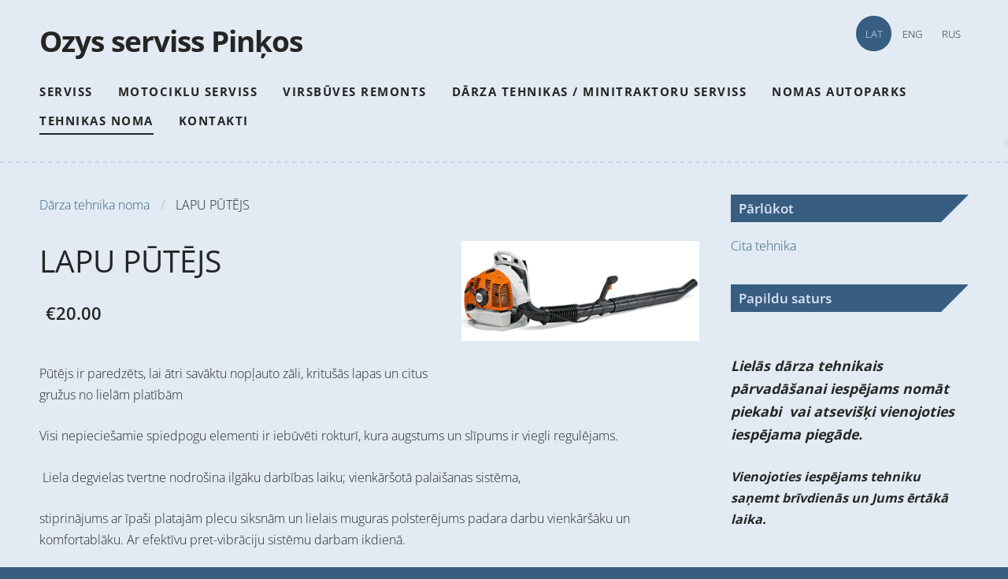

--- FILE ---
content_type: text/css
request_url: https://dss4hwpyv4qfp.cloudfront.net/designs/radical/css/editable.css?v=2.568
body_size: 591
content:
/*** editable ***/

body {
    font-family: 'Open Sans', Arial, Helvetica, sans-serif;
    font-size: 16px;
    color: #252525;
    font-weight: 300;
}

/* general content areas */

.mz_editable {
    font-family: 'Open Sans', Arial, Helvetica, sans-serif;
    color: #252525;
    font-weight: 300;;
}

/* hyperlinks */

a,
.mz_editable a {
    color: #252525;
    text-decoration: underline;
}

a:hover,
.mz_editable a:hover {
    text-decoration: none;
    color: #666666
}

/* bullet list in editable text */

.mz_editable ul li {
    list-style-type: square;
}

/* headings in editable text */

.mz_editable h1,
.mz_editable h1.moze-megatitle {
    font-family: 'Open Sans', Arial, Helvetica, sans-serif;
    font-size: 2.45rem;
    color: #252525;
    font-weight: 400;
}

.mz_editable h1 a {
    text-decoration: none;
}

.moze-megatitle {
    font-size: 3.13rem !important;
}

.mz_editable h2,
.sidebox h2 {
    font-family: 'Open Sans', Arial, Helvetica, sans-serif;
    font-size: 1.6rem;
    color: #252525;
    font-weight: 600;
}

.mz_editable h3 {
    font-family: 'Open Sans', Arial, Helvetica, sans-serif;
    font-size: 1.25rem;
    color: #252525;
    font-weight: 600;
}

/* special text styles */

.mz_editable .moze-blockquote {
    font-family: Georgia, serif
}

/* image galleries */

ul.moze-gallery li {
    background-color: #252525;
}

/* webforms */
.moze-form label {
    color: #383838
}

.moze-form input,
.moze-form select,
.moze-form textarea {
    font-family: 'Open Sans', Arial, Helvetica, sans-serif;
    border: 1px solid #EEEEEE;
    color: #252525;
    font-weight: 300;
}

.moze-form .moze-formbutton {
    font-family: 'Open Sans', Arial, Helvetica, sans-serif;
    color: #FFFFFF;
    background-color: #252525;
    border-radius: 3px;
}

.moze-form .moze-formbutton:hover {
    background-color: #666666;

}

/* blog and articles */

.mz_editable .moze-postdetails,
.mz_editable .moze-postdetails a {
    color: #383838;
}

.mz_editable .moze-postdetails .moze-lighter {
    opacity: 1;
}

.moze-button,
.moze-button-large {
    background-color: #252525;
    font-size: 16px;
    border-radius: 3px;
}

.moze-button:hover,
.moze-button-large:hover {
    background-color: #666666;
}

.moze-button-large.btn-white,
.moze-button.btn-alt,
.moze-button-large.btn-alt {
    color: #252525;
}

.moze-button-large.btn-white:hover,
.moze-button.btn-alt:hover,
.moze-button-large.btn-alt:hover {
    color: #666666;
}

.moze-button-large.btn-alt-light {
    border-color: #252525;
}

.moze-button-large.btn-alt-light:hover {
    border-color: #666666;
}

.moze-button-large, .moze-form .moze-formbutton  {
    font-size: 16px;
    border-radius: 5px;
}

/* list of recent blog posts */


.mz_recentposts a:hover {
    text-decoration: underline
}

.mz_recentposts ul li span {
    color: #252525;
    background-color: #FFFFFF;
    padding: 1px;
    opacity: 1;
}